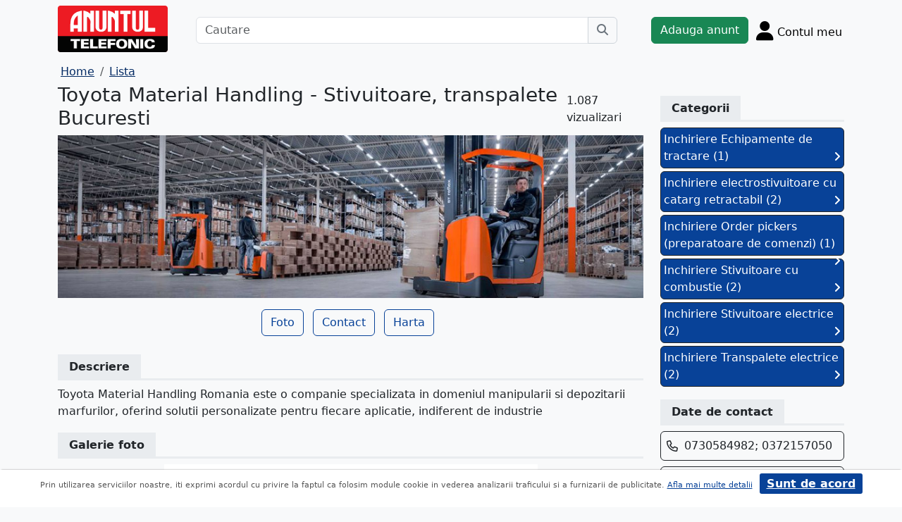

--- FILE ---
content_type: text/html; charset=UTF-8
request_url: https://www.anuntul.ro/firma-ghidul/toyota-forklifts
body_size: 4986
content:
<!DOCTYPE html>
<html lang="ro">
    <head>
        <meta charset="utf-8">
        <meta name="viewport" content="width=device-width, initial-scale=1">
        <title>Toyota Material Handling - Stivuitoare, transpalete Bucuresti - Vezi Detalii Firma & Servicii</title>
                
        <meta name="description" content="Toyota Material Handling - Stivuitoare, transpalete Bucuresti ⭐ Vezi detalii despre firma, servicii & produse oferite pe pagina de prezentare de pe Anuntul.ro">
                
                        <link rel="stylesheet" href="/build/4324.bdc290e7.css"><link rel="stylesheet" href="/build/app.d534346a.css">            
        
    <link rel="stylesheet" href="/build/9220.28ab56a2.css"><link rel="stylesheet" href="/build/anunt.7dce0401.css">
    <link rel="stylesheet" href="/build/magazin-page.f0bd6013.css">
        
        <script defer>
            window.dataLayer = window.dataLayer || [];
            window.dataLayer.push({
                'dlvPageCategory': ''
            });
        </script>          
                                   
        <!-- Google Tag Manager -->
        <script>(function(w,d,s,l,i){w[l]=w[l]||[];w[l].push({'gtm.start':
        new Date().getTime(),event:'gtm.js'});var f=d.getElementsByTagName(s)[0],
        j=d.createElement(s),dl=l!='dataLayer'?'&l='+l:'';j.async=true;j.src=
        'https://www.googletagmanager.com/gtm.js?id='+i+dl;f.parentNode.insertBefore(j,f);
        })(window,document,'script','dataLayer','GTM-32WV');</script>
        <!-- End Google Tag Manager -->
        
                    <meta property="og:url"           content="https://www.anuntul.ro/firma-ghidul/toyota-forklifts" />
<meta property="og:type"          content="website" />
<meta property="og:title"         content="Toyota Material Handling - Stivuitoare, transpalete Bucuresti" />
<meta property="og:description"   content="Toyota Material Handling Romania este o companie specializata in domeniul manipularii si depozitarii marfurilor, oferind solutii personalizate pentru fiecare aplicatie, indiferent de industrie" />
<meta property="og:image"         content="https://assets2.ghidul.ro/media/foto_video/2/82/33097/foto/crop/5657601.jpg' }}" />
<meta property="fb:app_id"        content="196947880654996">

                
                        <!-- TikTok Pixel Code Start -->
        <script>
        !function (w, d, t) {
          w.TiktokAnalyticsObject=t;var ttq=w[t]=w[t]||[];ttq.methods=["page","track","identify","instances","debug","on","off","once","ready","alias","group","enableCookie","disableCookie","holdConsent","revokeConsent","grantConsent"],ttq.setAndDefer=function(t,e){t[e]=function(){t.push([e].concat(Array.prototype.slice.call(arguments,0)))}};for(var i=0;i<ttq.methods.length;i++)ttq.setAndDefer(ttq,ttq.methods[i]);ttq.instance=function(t){for(
        var e=ttq._i[t]||[],n=0;n<ttq.methods.length;n++)ttq.setAndDefer(e,ttq.methods[n]);return e},ttq.load=function(e,n){var r="https://analytics.tiktok.com/i18n/pixel/events.js",o=n&&n.partner;ttq._i=ttq._i||{},ttq._i[e]=[],ttq._i[e]._u=r,ttq._t=ttq._t||{},ttq._t[e]=+new Date,ttq._o=ttq._o||{},ttq._o[e]=n||{};n=document.createElement("script")
        ;n.type="text/javascript",n.async=!0,n.src=r+"?sdkid="+e+"&lib="+t;e=document.getElementsByTagName("script")[0];e.parentNode.insertBefore(n,e)};


          ttq.load('CRV9C5JC77U61CV1L5AG');
          ttq.page();
        }(window, document, 'ttq');
        </script>
        <!-- TikTok Pixel Code End -->
    </head>
    <body class="d-flex flex-column h-100; bg-light">
        <!-- Google Tag Manager (noscript) -->
        <noscript><iframe src="https://www.googletagmanager.com/ns.html?id=GTM-32WV" accesskey=""height="0" width="0" style="display:none;visibility:hidden"></iframe></noscript>
        <!-- End Google Tag Manager (noscript) -->  

        <header class="">
            <div class="container p-1">
                <div class="hstack">
                    <div class="c-logo">        
                        <a href="/"><img src="/build/logo.0789d363.png" alt="logo" class="d-inline-block mt-1 ms-2 img-fluid" width="254" height="108" ></a>
                    </div>
                    <div class="w-100 ">
                        <div class="cautare input-group w-100 px-sm-5 mx-auto mt-2 d-none d-md-flex">
                            <input type="text" class="form-control" placeholder="Cautare" aria-label="Cautare" aria-describedby="cautare" autocomplete='off' data-path=""> 
                            <button class="btn-cautare btn btn-outline-secondary" type="button" id="cautare_top" aria-label="Cauta"><i class="fa-solid fa-magnifying-glass"></i></button>
                        </div>
                                                    <button class="btn-open-cautare ms-auto btn fs-3 mt-2 d-flex d-md-none" type="button" aria-label="Cauta"><i class="fa-solid fa-magnifying-glass"></i></button>
                                            </div>    
                                            <a class="btn btn-success  mt-2 text-nowrap" href="/cont/adauga-anunt">Adauga anunt</a>
                                        <div class="h-cont dropdown mt-2 text-nowrap">
                        <button class="btn-top-cont position-relative" type="button" data-bs-toggle="dropdown" aria-expanded="false" aria-label="Cont">
                            <i class="fa-solid fa-user fs-3"></i>
                            <span class="txt d-none d-sm-inline-block " style="vertical-align: text-bottom;">Contul meu</span>
                                                    </button>
                        <ul class="dropdown-menu dropdown-menu-end">
                                     <li><div class="mb-2">
            <a class="btn btn-outline-dark mx-2" href="/login">Intra in cont</a>
            <a class="btn btn-outline-dark me-2" href="/login/creare-cont">Creare Cont</a>
        </div>
    </li>
<li><a class="dropdown-item" href="/cont/anunturile-mele"><i class="fa-regular fa-square-list"></i>&nbsp; Anunturile mele</a></li>
<li><a class="dropdown-item" href="/cont/cautari"><i class="fa-solid fa-magnifying-glass"></i>&nbsp; Cautari salvate</a></li>
<li><a class="dropdown-item" href="/cont/mesaje-primite"><i class="fa-regular fa-envelope"></i>&nbsp; Mesajele mele</a></li>
<li><a class="dropdown-item" href="/anunturi-favorite"><i class="fa-regular fa-star"></i>&nbsp; Anunturi favorite <span class="badge rounded-pill bg-dark d-none">0</span></a></li>
<li><a class="dropdown-item" href="/cont/alimentare"><i class="fa-regular fa-credit-card"></i>&nbsp; Alimentare cont</a></li>
    <li><a class="dropdown-item" href="/cont/adauga-anunt"><i class="fa-solid fa-plus"></i>&nbsp; Adauga Anunt</a></li>

                        </ul>
                    </div>
                    
                </div>    
            </div>
            
        </header>
    
        <main class="">            
            <div class="container">
                <div class="row pb-2 px-2 bg-light">
                    <div class="cautare input-group pt-2 d-none cautare-bottom d-md-none">
                        <input type="text" class="form-control" placeholder="Cautare" aria-label="Cautare" aria-describedby="cautare" data-path="">
                        <button class="btn-cautare btn btn-outline-secondary" type="button" aria-label="Cauta"><i class="fa-solid fa-magnifying-glass"></i></button>
                    </div>
                </div>
                 
                 
                 
                        
                                                <nav aria-label="breadcrumb" class="d-block">
    <ol class="breadcrumb p-1 m-0" itemscope="" itemtype="https://schema.org/BreadcrumbList">
        <li class="breadcrumb-item" itemprop="itemListElement" itemscope="" itemtype="https://schema.org/ListItem"><a itemprop="item" href="/" class="text-blue800"><span itemprop="name">Home</span></a><meta itemprop="position" content="1"></li>
        <li class="breadcrumb-item" itemprop="itemListElement" itemscope="" itemtype="https://schema.org/ListItem"><a itemprop="item" href="/lista-firme" class="text-blue800"><span itemprop="name">Lista</span></a><meta itemprop="position" content="2"></li>                    
        <!-- <li class="breadcrumb-item" itemprop="itemListElement" itemscope="" itemtype="https://schema.org/ListItem"><a itemprop="item" href="/firma-ghidul/" class="text-blue800"><span itemprop="name"></span></a><meta itemprop="position" content="2"></li>                     -->
    </ol>
</nav>
<div class="row">
    
    <div class="col-sm-12 col-xl-9">
        <div class="hstack">
            <h1 class="h3">Toyota Material Handling - Stivuitoare, transpalete Bucuresti</h1><span class="ms-auto">1.087 vizualizari</span>
        </div>
                <img src="https://assets2.ghidul.ro/media/pagina/logos/33097.jpg" class="w-100 h-auto" width="900" height="300" alt=""/>
                <div class="mt-3 text-center">
            <a href="#categ" class="btn btn-outline-blue700 me-2 d-xl-none mb-2">Categorii</a>
                            <a id="btn_foto" href="#foto" class="btn btn-outline-blue700 me-2  mb-2">Foto</a>
             
             
            <a href="#contact" class="btn btn-outline-blue700 me-2 mb-2">Contact</a>
                            <a id="btn_harta" href="#harta" class="btn btn-outline-blue700 me-2 mb-2">Harta</a>
             
        </div>
        <div id="descriere" class="border-bottom border-3 at-border-gray mt-4 mb-2 pb-1">
            <span class="at-bg-gray px-3 py-2 fw-bold">Descriere</span>
        </div>
        <div>
            <p>Toyota Material Handling Romania este o companie specializata in domeniul manipularii si depozitarii marfurilor, oferind solutii personalizate pentru fiecare aplicatie, indiferent de industrie</p>
        </div> 
        <div id="foto" class="border-bottom border-3 at-border-gray mt-4 mb-2 pb-1">
            <span class="at-bg-gray px-3 py-2 fw-bold">Galerie foto</span>
        </div>
                <div  class="text-center mt-2 position-relative">
            <ul id="imageGallery" class="list-unstyled slider-galeria">
                                <li data-thumb="https://assets2.ghidul.ro/media/foto_video/2/82/33097/foto/crop/5657601.jpg" alt="..">
                    <img src="https://assets2.ghidul.ro/media/foto_video/2/82/33097/foto/crop/5657601.jpg" class="img-fluid" alt=".." width="" height="400" />
                </li>
                                <li data-thumb="https://assets2.ghidul.ro/media/foto_video/2/82/33097/foto/crop/5657611.jpg" alt="..">
                    <img src="https://assets2.ghidul.ro/media/foto_video/2/82/33097/foto/crop/5657611.jpg" class="img-fluid" alt=".." width="" height="400" />
                </li>
                                <li data-thumb="https://assets2.ghidul.ro/media/foto_video/2/82/33097/foto/crop/5657621.jpg" alt="..">
                    <img src="https://assets2.ghidul.ro/media/foto_video/2/82/33097/foto/crop/5657621.jpg" class="img-fluid" alt=".." width="" height="400" />
                </li>
                                <li data-thumb="https://assets2.ghidul.ro/media/foto_video/2/82/33097/foto/crop/5657631.jpg" alt="..">
                    <img src="https://assets2.ghidul.ro/media/foto_video/2/82/33097/foto/crop/5657631.jpg" class="img-fluid" alt=".." width="" height="400" />
                </li>
                                <li data-thumb="https://assets2.ghidul.ro/media/foto_video/2/82/33097/foto/crop/5657641.jpg" alt="..">
                    <img src="https://assets2.ghidul.ro/media/foto_video/2/82/33097/foto/crop/5657641.jpg" class="img-fluid" alt=".." width="" height="400" />
                </li>
                                <li data-thumb="https://assets2.ghidul.ro/media/foto_video/2/82/33097/foto/crop/5657651.jpg" alt="..">
                    <img src="https://assets2.ghidul.ro/media/foto_video/2/82/33097/foto/crop/5657651.jpg" class="img-fluid" alt=".." width="" height="400" />
                </li>
                                <li data-thumb="https://assets2.ghidul.ro/media/foto_video/2/82/33097/foto/crop/5657661.jpg" alt="..">
                    <img src="https://assets2.ghidul.ro/media/foto_video/2/82/33097/foto/crop/5657661.jpg" class="img-fluid" alt=".." width="" height="400" />
                </li>
                                <li data-thumb="https://assets2.ghidul.ro/media/foto_video/2/82/33097/foto/crop/5657671.jpg" alt="..">
                    <img src="https://assets2.ghidul.ro/media/foto_video/2/82/33097/foto/crop/5657671.jpg" class="img-fluid" alt=".." width="" height="400" />
                </li>
                                <li data-thumb="https://assets2.ghidul.ro/media/foto_video/2/82/33097/foto/crop/5657681.jpg" alt="..">
                    <img src="https://assets2.ghidul.ro/media/foto_video/2/82/33097/foto/crop/5657681.jpg" class="img-fluid" alt=".." width="" height="400" />
                </li>
                            </ul>
        </div>
                 
                <div id="harta">
            <div class="clearfix border-bottom border-3 at-border-gray mt-4 mb-2 pb-1">
                <span class="at-bg-gray px-3 py-2 fw-bold">Harta</span>
            </div>
            <div id="map" style="height:400px;"></div>
            <input class="d-none" id="lat" value="44.36446466155205000" />
            <input class="d-none" id="lng" value="26.14616489358014000" />
        </div>    
                
    </div>
    <div class="col-sm-12 col-xl-3">
        <div class="meniu-lateral">
    <div id="categ" class="clearfix border-bottom border-3 at-border-gray mt-4 mb-2 pb-1">
        <span class="at-bg-gray px-3 py-2 fw-bold">Categorii</span>
    </div>
        <div id="categorii">
                                            <a href="/toyota-forklifts/detaliu-produs/33097/1897221" class="categorie bg-blue700 d-block border border-1 border-dark p-1 mb-1 text-decoration-none text-white rounded">Inchiriere Echipamente de tractare (1) <i class="fa-solid fa-angle-right float-end mt-1"></i></a>
                                            <a href="/produse-toyota-forklifts/33097/1421881" class="categorie bg-blue700 d-block border border-1 border-dark p-1 mb-1 text-decoration-none text-white rounded">Inchiriere electrostivuitoare cu catarg retractabil (2) <i class="fa-solid fa-angle-right float-end mt-1"></i></a>
                                            <a href="/toyota-forklifts/detaliu-produs/33097/1897151" class="categorie bg-blue700 d-block border border-1 border-dark p-1 mb-1 text-decoration-none text-white rounded">Inchiriere Order pickers (preparatoare de comenzi) (1) <i class="fa-solid fa-angle-right float-end mt-1"></i></a>
                                            <a href="/produse-toyota-forklifts/33097/1421901" class="categorie bg-blue700 d-block border border-1 border-dark p-1 mb-1 text-decoration-none text-white rounded">Inchiriere Stivuitoare cu combustie (2) <i class="fa-solid fa-angle-right float-end mt-1"></i></a>
                                            <a href="/produse-toyota-forklifts/33097/1421891" class="categorie bg-blue700 d-block border border-1 border-dark p-1 mb-1 text-decoration-none text-white rounded">Inchiriere Stivuitoare electrice (2) <i class="fa-solid fa-angle-right float-end mt-1"></i></a>
                                            <a href="/produse-toyota-forklifts/33097/1421861" class="categorie bg-blue700 d-block border border-1 border-dark p-1 mb-1 text-decoration-none text-white rounded">Inchiriere Transpalete electrice (2) <i class="fa-solid fa-angle-right float-end mt-1"></i></a>
            </div>
        <div id="contact" class="clearfix border-bottom border-3 at-border-gray mt-4 mb-2 pb-1">
        <span class="at-bg-gray px-3 py-2 fw-bold">Date de contact</span>
    </div>
            <div class="border border-1 border-dark rounded p-2 mb-2">
            <i class="text-dark fa-regular fa-phone mt-1" style="vertical-align:top"></i>
            <div class="d-inline-block ms-1">
                0730584982; 0372157050
            </div>    
        </div>
                <div class="border border-1 border-dark rounded p-2 mb-2">
            <i class="text-dark fa-regular fa-envelope mt-1" style="vertical-align:top"></i>
            <div class="d-inline-block ms-1">
                <a class="text-decoration-none text-dark" href="mailto:cereri@ro.toyota-industries.eu">cereri@ro.toyota-industries.eu</a>
            </div>
        </div>
            <div class="border border-1 border-dark rounded p-2 mb-2">
        <div class="d-inline-block ms-1">
            <i class="text-dark fa-regular fa-location-dot" ></i> 
            Sos. Berceni, Nr. 104, Sector 4, Bucuresti
        </div>
    </div>
                <div class="border border-1 border-dark rounded p-2 mb-2">
            <div class="d-inline-block text-wrap">
                <i class="text-dark fa-regular fa-globe me-1" ></i>
                <a class="text-decoration-none text-dark" href="https://www.toyota-forklifts.ro" target="_blank">www.toyota-forklifts.ro</a>
            </div>
        </div>
                <div class="border border-1 border-dark rounded p-2 mb-2">
            <div class="d-inline-block text-wrap">
                <i class="text-dark fa-brands fa-facebook me-1" ></i>
                <a href="https://www.facebook.com/TMHRomania/" target="_blank" class="text-decoration-none text-dark">TMHRomania</a>
            </div>
        </div>
            <div class="clearfix border-bottom border-3 at-border-gray mt-5 mb-2 pb-1">
        <span class="at-bg-gray px-3 py-2 fw-bold">Distribuie</span>
    </div>
    <div class="share-container">
    <button class="btn fb-share-button" data-href="https://www.anuntul.ro/firma-ghidul/toyota-forklifts" name="fb_share">
        <i class="fa-brands fa-facebook fs-3"></i>
    </button>
    <a class="btn wup-share-button" data-href="https://www.anuntul.ro/firma-ghidul/toyota-forklifts" href="https://api.whatsapp.com/send?text=https://www.anuntul.ro/firma-ghidul/toyota-forklifts"  data-action="share/whatsapp/share" target="_blank" aria-label="share whatsapp">
        <i class="fa-brands fa-whatsapp fs-3"></i>
    </a>
    <a class="btn twt-share-button" data-href="https://www.anuntul.ro/firma-ghidul/toyota-forklifts" href="https://twitter.com/intent/tweet?text=https://www.anuntul.ro/firma-ghidul/toyota-forklifts"  target="_blank" aria-label="share twitter">
        <i class="fa-brands fa-twitter fs-3"></i>
    </a>
    <a class="btn in-share-button" data-href="https://www.anuntul.ro/firma-ghidul/toyota-forklifts" href="https://www.linkedin.com/shareArticle?mini=true&url=https://www.anuntul.ro/firma-ghidul/toyota-forklifts"  target="_blank" aria-label="share linkedin">
        <i class="fa-brands fa-linkedin fs-3"></i>
    </a>
</div>
</div>        </div>
</div>


<button type="button" class="btn btn-danger btn-floating btn" id="btn-back-to-top" name="mergi sus">
    <i class="fas fa-arrow-up"></i>
</button>    
                                                <div class="row">
                <footer class="py-3 text-center text-dark bg-light">
                    <a href="/stiri-articole-comunicate">Articole</a> | <a href="/lista-editii-calendar/2026">Arhiva ziar</a> | <a href="/termeni">Termeni si conditii</a> | <a href="/politica-de-confidentialitate">Politica de confidentialitate</a> | <a href="/contact">Contact</a> | <a href="https://www.anpc.ro" target="_blank">ANPC</a>
                    <br>
       
                    <a href="https://www.facebook.com/AnuntulRo" target="_blank" class="fs-2 m-2" aria-label="facebook"><i class="fa-brands fa-facebook"></i></a>
                    <a href="https://www.instagram.com/anuntul.ro/"  target="_blank" class="fs-2 m-2" aria-label="instagram"><i class="fa-brands fa-instagram"></i></a>
                    <a href="https://www.linkedin.com/company/35618729"  target="_blank" class="fs-2 m-2" aria-label="linkedin"><i class="fa-brands fa-linkedin"></i></a>
                    <a href="https://www.tiktok.com/@anuntultelefonic"  target="_blank" class="fs-2 m-2" aria-label="tiktok"><i class="fa-brands fa-tiktok"></i></a>
                    <a href="https://www.youtube.com/c/AnuntulTelefonic_1"  target="_blank" class="fs-2 m-2" aria-label="youtube"><i class="fa-brands fa-youtube"></i></a>
                                            <div class="container-dwl-app mb-2"><a class="app-android" href="https://play.google.com/store/apps/details?id=ro.anuntul.atw" target="_blank"><img src="/build/google-play-store.da560758.png" width="32" height="32" alt=""/><span><span class="descarca">Descarca aplicatia</span>Google Play</span></a></div>
                                        <div class="text-center">
                        <small>Copyright © 2026 ANUNTUL TELEFONIC<br>Toate drepturile rezervate.</small>   
                    </div>
                </footer>
                </div>
            </div>
        </main>
            <script> 
        var ogURL = "https://www.anuntul.ro/firma-ghidul/toyota-forklifts";
    </script>
                <script src="/build/runtime.a10d00bc.js" defer></script><script src="/build/7588.3752a19c.js" defer></script><script src="/build/3748.6d326115.js" defer></script><script src="/build/4228.95985d74.js" defer></script><script src="/build/4324.626ed08b.js" defer></script><script src="/build/app.246d024d.js" defer></script>
                    <script>
            const chatToggletUrl="/chat/toggle";
            const ackSupportUrl="/chat/ack";
                    const hubUrl=null;
            const chatSupportUrl=null;
                </script>

        
    <script src="/build/7912.de4a2e01.js" defer></script><script src="/build/9220.5fc24314.js" defer></script><script src="/build/1756.a8fecb91.js" defer></script><script src="/build/magazin-page.7fa70866.js" defer></script>

  

    </body>
    
</html>


--- FILE ---
content_type: text/html; charset=UTF-8
request_url: https://www.anuntul.ro/firma-ghidul/toyota-forklifts?randare_formular=1
body_size: 5000
content:
<!DOCTYPE html>
<html lang="ro">
    <head>
        <meta charset="utf-8">
        <meta name="viewport" content="width=device-width, initial-scale=1">
        <title>Toyota Material Handling - Stivuitoare, transpalete Bucuresti - Vezi Detalii Firma & Servicii</title>
                
        <meta name="description" content="Toyota Material Handling - Stivuitoare, transpalete Bucuresti ⭐ Vezi detalii despre firma, servicii & produse oferite pe pagina de prezentare de pe Anuntul.ro">
                
                        <link rel="stylesheet" href="/build/4324.bdc290e7.css"><link rel="stylesheet" href="/build/app.d534346a.css">            
        
    <link rel="stylesheet" href="/build/9220.28ab56a2.css"><link rel="stylesheet" href="/build/anunt.7dce0401.css">
    <link rel="stylesheet" href="/build/magazin-page.f0bd6013.css">
        
        <script defer>
            window.dataLayer = window.dataLayer || [];
            window.dataLayer.push({
                'dlvPageCategory': ''
            });
        </script>          
                                   
        <!-- Google Tag Manager -->
        <script>(function(w,d,s,l,i){w[l]=w[l]||[];w[l].push({'gtm.start':
        new Date().getTime(),event:'gtm.js'});var f=d.getElementsByTagName(s)[0],
        j=d.createElement(s),dl=l!='dataLayer'?'&l='+l:'';j.async=true;j.src=
        'https://www.googletagmanager.com/gtm.js?id='+i+dl;f.parentNode.insertBefore(j,f);
        })(window,document,'script','dataLayer','GTM-32WV');</script>
        <!-- End Google Tag Manager -->
        
                    <meta property="og:url"           content="https://www.anuntul.ro/firma-ghidul/toyota-forklifts?randare_formular=1" />
<meta property="og:type"          content="website" />
<meta property="og:title"         content="Toyota Material Handling - Stivuitoare, transpalete Bucuresti" />
<meta property="og:description"   content="Toyota Material Handling Romania este o companie specializata in domeniul manipularii si depozitarii marfurilor, oferind solutii personalizate pentru fiecare aplicatie, indiferent de industrie" />
<meta property="og:image"         content="https://assets2.ghidul.ro/media/foto_video/2/82/33097/foto/crop/5657601.jpg' }}" />
<meta property="fb:app_id"        content="196947880654996">

                
                        <!-- TikTok Pixel Code Start -->
        <script>
        !function (w, d, t) {
          w.TiktokAnalyticsObject=t;var ttq=w[t]=w[t]||[];ttq.methods=["page","track","identify","instances","debug","on","off","once","ready","alias","group","enableCookie","disableCookie","holdConsent","revokeConsent","grantConsent"],ttq.setAndDefer=function(t,e){t[e]=function(){t.push([e].concat(Array.prototype.slice.call(arguments,0)))}};for(var i=0;i<ttq.methods.length;i++)ttq.setAndDefer(ttq,ttq.methods[i]);ttq.instance=function(t){for(
        var e=ttq._i[t]||[],n=0;n<ttq.methods.length;n++)ttq.setAndDefer(e,ttq.methods[n]);return e},ttq.load=function(e,n){var r="https://analytics.tiktok.com/i18n/pixel/events.js",o=n&&n.partner;ttq._i=ttq._i||{},ttq._i[e]=[],ttq._i[e]._u=r,ttq._t=ttq._t||{},ttq._t[e]=+new Date,ttq._o=ttq._o||{},ttq._o[e]=n||{};n=document.createElement("script")
        ;n.type="text/javascript",n.async=!0,n.src=r+"?sdkid="+e+"&lib="+t;e=document.getElementsByTagName("script")[0];e.parentNode.insertBefore(n,e)};


          ttq.load('CRV9C5JC77U61CV1L5AG');
          ttq.page();
        }(window, document, 'ttq');
        </script>
        <!-- TikTok Pixel Code End -->
    </head>
    <body class="d-flex flex-column h-100; bg-light">
        <!-- Google Tag Manager (noscript) -->
        <noscript><iframe src="https://www.googletagmanager.com/ns.html?id=GTM-32WV" accesskey=""height="0" width="0" style="display:none;visibility:hidden"></iframe></noscript>
        <!-- End Google Tag Manager (noscript) -->  

        <header class="">
            <div class="container p-1">
                <div class="hstack">
                    <div class="c-logo">        
                        <a href="/"><img src="/build/logo.0789d363.png" alt="logo" class="d-inline-block mt-1 ms-2 img-fluid" width="254" height="108" ></a>
                    </div>
                    <div class="w-100 ">
                        <div class="cautare input-group w-100 px-sm-5 mx-auto mt-2 d-none d-md-flex">
                            <input type="text" class="form-control" placeholder="Cautare" aria-label="Cautare" aria-describedby="cautare" autocomplete='off' data-path=""> 
                            <button class="btn-cautare btn btn-outline-secondary" type="button" id="cautare_top" aria-label="Cauta"><i class="fa-solid fa-magnifying-glass"></i></button>
                        </div>
                                                    <button class="btn-open-cautare ms-auto btn fs-3 mt-2 d-flex d-md-none" type="button" aria-label="Cauta"><i class="fa-solid fa-magnifying-glass"></i></button>
                                            </div>    
                                            <a class="btn btn-success  mt-2 text-nowrap" href="/cont/adauga-anunt">Adauga anunt</a>
                                        <div class="h-cont dropdown mt-2 text-nowrap">
                        <button class="btn-top-cont position-relative" type="button" data-bs-toggle="dropdown" aria-expanded="false" aria-label="Cont">
                            <i class="fa-solid fa-user fs-3"></i>
                            <span class="txt d-none d-sm-inline-block " style="vertical-align: text-bottom;">Contul meu</span>
                                                    </button>
                        <ul class="dropdown-menu dropdown-menu-end">
                                     <li><div class="mb-2">
            <a class="btn btn-outline-dark mx-2" href="/login">Intra in cont</a>
            <a class="btn btn-outline-dark me-2" href="/login/creare-cont">Creare Cont</a>
        </div>
    </li>
<li><a class="dropdown-item" href="/cont/anunturile-mele"><i class="fa-regular fa-square-list"></i>&nbsp; Anunturile mele</a></li>
<li><a class="dropdown-item" href="/cont/cautari"><i class="fa-solid fa-magnifying-glass"></i>&nbsp; Cautari salvate</a></li>
<li><a class="dropdown-item" href="/cont/mesaje-primite"><i class="fa-regular fa-envelope"></i>&nbsp; Mesajele mele</a></li>
<li><a class="dropdown-item" href="/anunturi-favorite"><i class="fa-regular fa-star"></i>&nbsp; Anunturi favorite <span class="badge rounded-pill bg-dark d-none">0</span></a></li>
<li><a class="dropdown-item" href="/cont/alimentare"><i class="fa-regular fa-credit-card"></i>&nbsp; Alimentare cont</a></li>
    <li><a class="dropdown-item" href="/cont/adauga-anunt"><i class="fa-solid fa-plus"></i>&nbsp; Adauga Anunt</a></li>

                        </ul>
                    </div>
                    
                </div>    
            </div>
            
        </header>
    
        <main class="">            
            <div class="container">
                <div class="row pb-2 px-2 bg-light">
                    <div class="cautare input-group pt-2 d-none cautare-bottom d-md-none">
                        <input type="text" class="form-control" placeholder="Cautare" aria-label="Cautare" aria-describedby="cautare" data-path="">
                        <button class="btn-cautare btn btn-outline-secondary" type="button" aria-label="Cauta"><i class="fa-solid fa-magnifying-glass"></i></button>
                    </div>
                </div>
                 
                 
                 
                        
                                                <nav aria-label="breadcrumb" class="d-block">
    <ol class="breadcrumb p-1 m-0" itemscope="" itemtype="https://schema.org/BreadcrumbList">
        <li class="breadcrumb-item" itemprop="itemListElement" itemscope="" itemtype="https://schema.org/ListItem"><a itemprop="item" href="/" class="text-blue800"><span itemprop="name">Home</span></a><meta itemprop="position" content="1"></li>
        <li class="breadcrumb-item" itemprop="itemListElement" itemscope="" itemtype="https://schema.org/ListItem"><a itemprop="item" href="/lista-firme" class="text-blue800"><span itemprop="name">Lista</span></a><meta itemprop="position" content="2"></li>                    
        <!-- <li class="breadcrumb-item" itemprop="itemListElement" itemscope="" itemtype="https://schema.org/ListItem"><a itemprop="item" href="/firma-ghidul/" class="text-blue800"><span itemprop="name"></span></a><meta itemprop="position" content="2"></li>                     -->
    </ol>
</nav>
<div class="row">
    
    <div class="col-sm-12 col-xl-9">
        <div class="hstack">
            <h1 class="h3">Toyota Material Handling - Stivuitoare, transpalete Bucuresti</h1><span class="ms-auto">1.088 vizualizari</span>
        </div>
                <img src="https://assets2.ghidul.ro/media/pagina/logos/33097.jpg" class="w-100 h-auto" width="900" height="300" alt=""/>
                <div class="mt-3 text-center">
            <a href="#categ" class="btn btn-outline-blue700 me-2 d-xl-none mb-2">Categorii</a>
                            <a id="btn_foto" href="#foto" class="btn btn-outline-blue700 me-2  mb-2">Foto</a>
             
             
            <a href="#contact" class="btn btn-outline-blue700 me-2 mb-2">Contact</a>
                            <a id="btn_harta" href="#harta" class="btn btn-outline-blue700 me-2 mb-2">Harta</a>
             
        </div>
        <div id="descriere" class="border-bottom border-3 at-border-gray mt-4 mb-2 pb-1">
            <span class="at-bg-gray px-3 py-2 fw-bold">Descriere</span>
        </div>
        <div>
            <p>Toyota Material Handling Romania este o companie specializata in domeniul manipularii si depozitarii marfurilor, oferind solutii personalizate pentru fiecare aplicatie, indiferent de industrie</p>
        </div> 
        <div id="foto" class="border-bottom border-3 at-border-gray mt-4 mb-2 pb-1">
            <span class="at-bg-gray px-3 py-2 fw-bold">Galerie foto</span>
        </div>
                <div  class="text-center mt-2 position-relative">
            <ul id="imageGallery" class="list-unstyled slider-galeria">
                                <li data-thumb="https://assets2.ghidul.ro/media/foto_video/2/82/33097/foto/crop/5657601.jpg" alt="..">
                    <img src="https://assets2.ghidul.ro/media/foto_video/2/82/33097/foto/crop/5657601.jpg" class="img-fluid" alt=".." width="" height="400" />
                </li>
                                <li data-thumb="https://assets2.ghidul.ro/media/foto_video/2/82/33097/foto/crop/5657611.jpg" alt="..">
                    <img src="https://assets2.ghidul.ro/media/foto_video/2/82/33097/foto/crop/5657611.jpg" class="img-fluid" alt=".." width="" height="400" />
                </li>
                                <li data-thumb="https://assets2.ghidul.ro/media/foto_video/2/82/33097/foto/crop/5657621.jpg" alt="..">
                    <img src="https://assets2.ghidul.ro/media/foto_video/2/82/33097/foto/crop/5657621.jpg" class="img-fluid" alt=".." width="" height="400" />
                </li>
                                <li data-thumb="https://assets2.ghidul.ro/media/foto_video/2/82/33097/foto/crop/5657631.jpg" alt="..">
                    <img src="https://assets2.ghidul.ro/media/foto_video/2/82/33097/foto/crop/5657631.jpg" class="img-fluid" alt=".." width="" height="400" />
                </li>
                                <li data-thumb="https://assets2.ghidul.ro/media/foto_video/2/82/33097/foto/crop/5657641.jpg" alt="..">
                    <img src="https://assets2.ghidul.ro/media/foto_video/2/82/33097/foto/crop/5657641.jpg" class="img-fluid" alt=".." width="" height="400" />
                </li>
                                <li data-thumb="https://assets2.ghidul.ro/media/foto_video/2/82/33097/foto/crop/5657651.jpg" alt="..">
                    <img src="https://assets2.ghidul.ro/media/foto_video/2/82/33097/foto/crop/5657651.jpg" class="img-fluid" alt=".." width="" height="400" />
                </li>
                                <li data-thumb="https://assets2.ghidul.ro/media/foto_video/2/82/33097/foto/crop/5657661.jpg" alt="..">
                    <img src="https://assets2.ghidul.ro/media/foto_video/2/82/33097/foto/crop/5657661.jpg" class="img-fluid" alt=".." width="" height="400" />
                </li>
                                <li data-thumb="https://assets2.ghidul.ro/media/foto_video/2/82/33097/foto/crop/5657671.jpg" alt="..">
                    <img src="https://assets2.ghidul.ro/media/foto_video/2/82/33097/foto/crop/5657671.jpg" class="img-fluid" alt=".." width="" height="400" />
                </li>
                                <li data-thumb="https://assets2.ghidul.ro/media/foto_video/2/82/33097/foto/crop/5657681.jpg" alt="..">
                    <img src="https://assets2.ghidul.ro/media/foto_video/2/82/33097/foto/crop/5657681.jpg" class="img-fluid" alt=".." width="" height="400" />
                </li>
                            </ul>
        </div>
                 
                <div id="harta">
            <div class="clearfix border-bottom border-3 at-border-gray mt-4 mb-2 pb-1">
                <span class="at-bg-gray px-3 py-2 fw-bold">Harta</span>
            </div>
            <div id="map" style="height:400px;"></div>
            <input class="d-none" id="lat" value="44.36446466155205000" />
            <input class="d-none" id="lng" value="26.14616489358014000" />
        </div>    
                
    </div>
    <div class="col-sm-12 col-xl-3">
        <div class="meniu-lateral">
    <div id="categ" class="clearfix border-bottom border-3 at-border-gray mt-4 mb-2 pb-1">
        <span class="at-bg-gray px-3 py-2 fw-bold">Categorii</span>
    </div>
        <div id="categorii">
                                            <a href="/toyota-forklifts/detaliu-produs/33097/1897221" class="categorie bg-blue700 d-block border border-1 border-dark p-1 mb-1 text-decoration-none text-white rounded">Inchiriere Echipamente de tractare (1) <i class="fa-solid fa-angle-right float-end mt-1"></i></a>
                                            <a href="/produse-toyota-forklifts/33097/1421881" class="categorie bg-blue700 d-block border border-1 border-dark p-1 mb-1 text-decoration-none text-white rounded">Inchiriere electrostivuitoare cu catarg retractabil (2) <i class="fa-solid fa-angle-right float-end mt-1"></i></a>
                                            <a href="/toyota-forklifts/detaliu-produs/33097/1897151" class="categorie bg-blue700 d-block border border-1 border-dark p-1 mb-1 text-decoration-none text-white rounded">Inchiriere Order pickers (preparatoare de comenzi) (1) <i class="fa-solid fa-angle-right float-end mt-1"></i></a>
                                            <a href="/produse-toyota-forklifts/33097/1421901" class="categorie bg-blue700 d-block border border-1 border-dark p-1 mb-1 text-decoration-none text-white rounded">Inchiriere Stivuitoare cu combustie (2) <i class="fa-solid fa-angle-right float-end mt-1"></i></a>
                                            <a href="/produse-toyota-forklifts/33097/1421891" class="categorie bg-blue700 d-block border border-1 border-dark p-1 mb-1 text-decoration-none text-white rounded">Inchiriere Stivuitoare electrice (2) <i class="fa-solid fa-angle-right float-end mt-1"></i></a>
                                            <a href="/produse-toyota-forklifts/33097/1421861" class="categorie bg-blue700 d-block border border-1 border-dark p-1 mb-1 text-decoration-none text-white rounded">Inchiriere Transpalete electrice (2) <i class="fa-solid fa-angle-right float-end mt-1"></i></a>
            </div>
        <div id="contact" class="clearfix border-bottom border-3 at-border-gray mt-4 mb-2 pb-1">
        <span class="at-bg-gray px-3 py-2 fw-bold">Date de contact</span>
    </div>
            <div class="border border-1 border-dark rounded p-2 mb-2">
            <i class="text-dark fa-regular fa-phone mt-1" style="vertical-align:top"></i>
            <div class="d-inline-block ms-1">
                0730584982; 0372157050
            </div>    
        </div>
                <div class="border border-1 border-dark rounded p-2 mb-2">
            <i class="text-dark fa-regular fa-envelope mt-1" style="vertical-align:top"></i>
            <div class="d-inline-block ms-1">
                <a class="text-decoration-none text-dark" href="mailto:cereri@ro.toyota-industries.eu">cereri@ro.toyota-industries.eu</a>
            </div>
        </div>
            <div class="border border-1 border-dark rounded p-2 mb-2">
        <div class="d-inline-block ms-1">
            <i class="text-dark fa-regular fa-location-dot" ></i> 
            Sos. Berceni, Nr. 104, Sector 4, Bucuresti
        </div>
    </div>
                <div class="border border-1 border-dark rounded p-2 mb-2">
            <div class="d-inline-block text-wrap">
                <i class="text-dark fa-regular fa-globe me-1" ></i>
                <a class="text-decoration-none text-dark" href="https://www.toyota-forklifts.ro" target="_blank">www.toyota-forklifts.ro</a>
            </div>
        </div>
                <div class="border border-1 border-dark rounded p-2 mb-2">
            <div class="d-inline-block text-wrap">
                <i class="text-dark fa-brands fa-facebook me-1" ></i>
                <a href="https://www.facebook.com/TMHRomania/" target="_blank" class="text-decoration-none text-dark">TMHRomania</a>
            </div>
        </div>
            <div class="clearfix border-bottom border-3 at-border-gray mt-5 mb-2 pb-1">
        <span class="at-bg-gray px-3 py-2 fw-bold">Distribuie</span>
    </div>
    <div class="share-container">
    <button class="btn fb-share-button" data-href="https://www.anuntul.ro/firma-ghidul/toyota-forklifts?randare_formular=1" name="fb_share">
        <i class="fa-brands fa-facebook fs-3"></i>
    </button>
    <a class="btn wup-share-button" data-href="https://www.anuntul.ro/firma-ghidul/toyota-forklifts?randare_formular=1" href="https://api.whatsapp.com/send?text=https://www.anuntul.ro/firma-ghidul/toyota-forklifts?randare_formular=1"  data-action="share/whatsapp/share" target="_blank" aria-label="share whatsapp">
        <i class="fa-brands fa-whatsapp fs-3"></i>
    </a>
    <a class="btn twt-share-button" data-href="https://www.anuntul.ro/firma-ghidul/toyota-forklifts?randare_formular=1" href="https://twitter.com/intent/tweet?text=https://www.anuntul.ro/firma-ghidul/toyota-forklifts?randare_formular=1"  target="_blank" aria-label="share twitter">
        <i class="fa-brands fa-twitter fs-3"></i>
    </a>
    <a class="btn in-share-button" data-href="https://www.anuntul.ro/firma-ghidul/toyota-forklifts?randare_formular=1" href="https://www.linkedin.com/shareArticle?mini=true&url=https://www.anuntul.ro/firma-ghidul/toyota-forklifts?randare_formular=1"  target="_blank" aria-label="share linkedin">
        <i class="fa-brands fa-linkedin fs-3"></i>
    </a>
</div>
</div>        </div>
</div>


<button type="button" class="btn btn-danger btn-floating btn" id="btn-back-to-top" name="mergi sus">
    <i class="fas fa-arrow-up"></i>
</button>    
                                                <div class="row">
                <footer class="py-3 text-center text-dark bg-light">
                    <a href="/stiri-articole-comunicate">Articole</a> | <a href="/lista-editii-calendar/2026">Arhiva ziar</a> | <a href="/termeni">Termeni si conditii</a> | <a href="/politica-de-confidentialitate">Politica de confidentialitate</a> | <a href="/contact">Contact</a> | <a href="https://www.anpc.ro" target="_blank">ANPC</a>
                    <br>
       
                    <a href="https://www.facebook.com/AnuntulRo" target="_blank" class="fs-2 m-2" aria-label="facebook"><i class="fa-brands fa-facebook"></i></a>
                    <a href="https://www.instagram.com/anuntul.ro/"  target="_blank" class="fs-2 m-2" aria-label="instagram"><i class="fa-brands fa-instagram"></i></a>
                    <a href="https://www.linkedin.com/company/35618729"  target="_blank" class="fs-2 m-2" aria-label="linkedin"><i class="fa-brands fa-linkedin"></i></a>
                    <a href="https://www.tiktok.com/@anuntultelefonic"  target="_blank" class="fs-2 m-2" aria-label="tiktok"><i class="fa-brands fa-tiktok"></i></a>
                    <a href="https://www.youtube.com/c/AnuntulTelefonic_1"  target="_blank" class="fs-2 m-2" aria-label="youtube"><i class="fa-brands fa-youtube"></i></a>
                                            <div class="container-dwl-app mb-2"><a class="app-android" href="https://play.google.com/store/apps/details?id=ro.anuntul.atw" target="_blank"><img src="/build/google-play-store.da560758.png" width="32" height="32" alt=""/><span><span class="descarca">Descarca aplicatia</span>Google Play</span></a></div>
                                        <div class="text-center">
                        <small>Copyright © 2026 ANUNTUL TELEFONIC<br>Toate drepturile rezervate.</small>   
                    </div>
                </footer>
                </div>
            </div>
        </main>
            <script> 
        var ogURL = "https://www.anuntul.ro/firma-ghidul/toyota-forklifts?randare_formular=1";
    </script>
                <script src="/build/runtime.a10d00bc.js" defer></script><script src="/build/7588.3752a19c.js" defer></script><script src="/build/3748.6d326115.js" defer></script><script src="/build/4228.95985d74.js" defer></script><script src="/build/4324.626ed08b.js" defer></script><script src="/build/app.246d024d.js" defer></script>
                    <script>
            const chatToggletUrl="/chat/toggle";
            const ackSupportUrl="/chat/ack";
                    const hubUrl=null;
            const chatSupportUrl=null;
                </script>

        
    <script src="/build/7912.de4a2e01.js" defer></script><script src="/build/9220.5fc24314.js" defer></script><script src="/build/1756.a8fecb91.js" defer></script><script src="/build/magazin-page.7fa70866.js" defer></script>

  

    </body>
    
</html>
